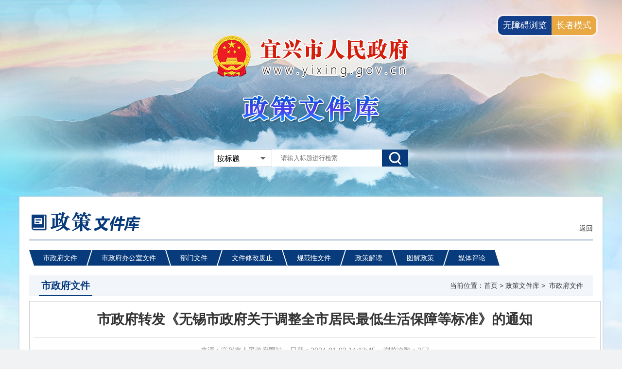

--- FILE ---
content_type: text/html
request_url: http://www.yixing.gov.cn/doc/2024/01/03/1199541.shtml
body_size: 6433
content:
<!DOCTYPE html>
<html>
<head>
  <meta charset="UTF-8">
  <meta content="width=device-width, minximun-scale=0.8,maximum-scale=2.0,viewport-fit=cover" name="viewport" />
  <title>市政府转发《无锡市政府关于调整全市居民最低生活保障等标准》的通知</title>
<link rel="stylesheet" href="/zgyx/ztzl/zcwjk/css/common.css" />
<link rel="stylesheet" href="/zgyx/ztzl/zcwjk/css/index.css" />
<script type="text/javascript" src="//www.wuxi.gov.cn/static_common/js/jquery.js"></script>
<link href="//www.wuxi.gov.cn/static_common/css/select_common.css" rel="stylesheet"/>
<script type="text/javascript" src="//www.wuxi.gov.cn/static_common/js/select_common.js"></script>
<link rel="stylesheet" href="/yxwww/css/page.css">
<script type="text/javascript" src="/yxwww/js/yx_list_pager.js"></script>
 
<script src="//wza.wuxi.gov.cn/wza/wza2.min.js?appid=oZzK741PEaJQrvi"></script>
 
  <!-- 网站标签 -->
  <meta name="SiteName" content="宜兴市人民政府">
  <meta name="SiteDomain" content="http://www.yixing.gov.cn">
  <meta name="SiteIDCode" content="3202820041">
  <meta name="ColumnName" content="市政府文件">
  <meta name="ColumnDescription" content="市政府文件">
  <meta name="ColumnKeywords" content="市政府文件">
  <meta name="ColumnType" content="市政府文件">
	
	<!-- 内容页标签 -->
	<meta name="ArticleTitle" content="市政府转发《无锡市政府关于调整全市居民最低生活保障等标准》的通知">
	<meta name="PubDate" content="2024-01-03 14:13">
	<meta name="ContentSource" content="宜兴市人民政府网站">
	<meta name="Author" content="ty">
	<meta name="Description" content="市政府转发《无锡市政府关于调整全市居民最低生活保障等标准》的通知">
	<meta name="Url" content="/doc/2024/01/03/1199541.shtml">
    
    <script type="text/javascript">
    
    $(function(){
      $(".cate_nav ul li").each(function(){
      	$(this).removeClass('chosed');
      });
      $('#m_27122').addClass('chosed');
    })
    </script>
      <style>
        .main_show{width:1200px;margin:20px auto;padding:20px;background:#fff;}
        .main_show .locate{height:40px;line-height:40px;margin-bottom:20px;padding:0px 40px;background:#f2f6fa url("../images/home_locate.png") 10px center no-repeat;line-height:40px;}
        .main_cont2 {padding:20px;padding-bottom:111px;position:relative;border:1px solid #ccc;width:1158px;min-height:400px;}
        .main_cont2 h1{padding-top:15px;padding-bottom:30px;line-height:1.2;text-align:center;}
        .main_cont2 .article_mes{text-align:center;padding:18px 0px;color:#888;border-top:1px solid #ccc;}
        .main_cont2 table{border-collapse:collapse;width:100%;}
        .main_cont2 table td{border:1px solid #ccc;padding:8px 5px;text-align:center;}
        .main_cont2 table td.t_tit{width:164px;background:#f2f6fa;font-weight:bold;}
        .main_cont2 .article{margin-top: 20px; font-size: 16px; color: #333;}
        .main_cont2 .article p{line-height:1.5}
        .main_cont2 .article img{    max-width: 800px !important;}
        .main_cont2 .article table {width:100% !important; float:none;}
        .main_cont2 .article div{text-indent:2rem;line-height:34px;}
      </style>
</head>
<body class="special special_zcwjk article_zt">
	<div class="main_top">
		<div class="logo">
			<img src="/static_common/images/guohui/yx_guohui_normal.png" alt="" />
		</div>
		<div class="top_tit">
			<img src="/zgyx/ztzl/zcwjk/images/zcwjk_font.png" alt="" />
		</div>
      <div class="search">
<form action=""> 
  <ul class="fl">
    <li style="float: left;margin-right: 10px;">
      <div class="selectBox selectBox01" style="width: 120px;">
        <dl class="selectType">
          <dt class="ipt selectTypeText"><span>按标题</span><i class="searchArrow"></i></dt>
          <dd class="selectTypeMenu" id="ChanTypeUl">
            <a onclick="selSearchtype('SearchType','1');"  title="按文件名" href="javascript:">按文件名</a>
            <a onclick="selSearchtype('SearchType','2');"  title="按内容" href="javascript:">按内容</a>
            <a onclick="selSearchtype('SearchType','3');"  title="按标题和内容" href="javascript:">按标题和内容</a>
            <a onclick="selSearchtype('SearchType','4');"  title="按文号" href="javascript:">按文号</a>
            <a onclick="selSearchtype('SearchType','3');"  title="按关键字" href="javascript:">按关键字</a>
          </dd>
        </dl>
        <input type="hidden" id="SearchType" class="selectTypeRel" value="0">
      </div>
    </li>
  </ul>
  <input type="text" id="txtKeywords" placeholder="请输入标题进行检索" class="fl sert" />
  <input type="button" class="fr btn" onclick="subGov_search()" />
  <p class="clearfix"></p>

</form>
<script>
  //设置搜索范围
  function selSearchtype(tabID,keyWordType){
    $("#"+tabID).attr("value",keyWordType);
  }
  function subGov_search(){
    var fixvalue = document.getElementById("txtKeywords").value;
    //fixvalue = fixvalue.replace(/\~|\!|\*|\?|\^|\\|\(|\)|\[|\]|\+|\-|\:|\{|\}|\"/g,"");
    var ChanType= 2;//查询栏目类型

    var KeyWordType = document.getElementById("SearchType").value;   //搜索范围 
    if(KeyWordType == 0){
      KeyWordType = 1;
    }
    //alert(KeyWordType);
    var conditionStr = "";
    if(ChanType != ""){
      conditionStr = conditionStr + "&ChanType=" + ChanType;
    } 
    if(fixvalue != ""){
      conditionStr = conditionStr + "&KeyWord=" + encodeURI(encodeURI(fixvalue));
    } 
    if(KeyWordType != ""){
      conditionStr = conditionStr + "&KeyWordType=" + KeyWordType;
    }            
    if(conditionStr != ""){conditionStr = "?isSearch=1" + conditionStr;}

    window.location.href="/zgyx/zzxx/ztzl/dqzt/zcwjk/zcwjkss/index.shtml" + conditionStr;
  }
</script>

      </div>
	</div>
	<div class="main_part">
		<div class="main_box">
			<div class="main_tit">
				<img src="/zgyx/ztzl/zcwjk/images/zcwjk_tit2.png" alt="" />
            	<a href="/zgyx/zzxx/ztzl/dqzt/zcwjk/index.shtml" style="float:right;margin-top: 25px;">返回</a>
			</div>
<div class="cate_nav">
  <ul class="clearfix_after">
    <li><a href="/zgyx/zzxx/ztzl/dqzt/zcwjk/szfwj/index.shtml">市政府文件</a></li>
    <li><a href="/zgyx/zzxx/ztzl/dqzt/zcwjk/szfbgswj/index.shtml">市政府办公室文件</a></li>
    <li><a href="/zgyx/zzxx/ztzl/dqzt/zcwjk/bmgfxwj/index.shtml">部门文件</a></li>
    <li><a href="/zgyx/zzxx/ztzl/dqzt/zcwjk/wjxgfz/index.shtml">文件修改废止</a></li>
    <li><a href="/zgyx/zzxx/ztzl/dqzt/zcwjk/gfxwj/index.shtml">规范性文件</a></li>
    <li><a href="/zgyx/zzxx/ztzl/dqzt/zcwjk/zcjd/index.shtml">政策解读</a></li>
    <li><a href="/zgyx/zzxx/ztzl/dqzt/zcwjk/tjzc/index.shtml">图解政策</a></li>
    <li><a href="/zgyx/zzxx/ztzl/dqzt/zcwjk/mtpy/index.shtml">媒体评论</a></li>
  </ul>
</div>

			<div class="tit_locate">
				<div class="stit fl"> 市政府文件 </div>
				<div class="locate fr">
					当前位置：<a href="/index.shtml">首页</a>&nbsp;>&nbsp;<a href="/zgyx/zzxx/ztzl/dqzt/zcwjk/index.shtml">政策文件库</a>&nbsp;>&nbsp;<span> 市政府文件 </span>
				</div>
				<p class="clearfix"></p>
			</div>
			<div class="main_cont2 wza_zcwjk_doc">
				<h1>市政府转发《无锡市政府关于调整全市居民最低生活保障等标准》的通知</h1>
                <div class="article_mes">
                    来源：宜兴市人民政府网站&nbsp;&nbsp;&nbsp;
                    日期：2024-01-03 14:13:45&nbsp;&nbsp;&nbsp;
                    浏览次数：<span class="view" id="clickCount"></span>
                </div>
                <table>
                    <tbody>
                        <tr>
                            <td class="t_tit">索引号</td>
                            <td>014046317/2024-00046</td>
                            <td class="t_tit">生成日期</td>
                            <td>2024-01-03</td>
                            <td class="t_tit">公开日期</td>
                            <td>2024-01-03</td>
                        </tr>
                        <tr>
                            <td class="t_tit">文件编号</td>
                            <td>宜政发〔2024〕1号</td>
                            <td class="t_tit">公开时限</td>
                            <td colspan="3">长期公开</td>
                        </tr>
                        <tr>
                            <td class="t_tit">发布机构</td>
                            <td>宜兴市人民政府网站</td>
                            <td class="t_tit">公开形式</td>
                            <td colspan="3">网站</td>
                        </tr>
                        <tr>
                            <td class="t_tit">公开方式</td>
                            <td>主动公开</td>
                            <td class="t_tit">公开范围</td>
                            <td colspan="3">面向社会</td>
                        </tr>
                        <tr>
                            <td class="t_tit">效力状况</td>
                            <td>有效</td>
                            <td class="t_tit">公开程序</td>
                            <td colspan="3">部门编制，经办公室审核后公开</td>
                        </tr>
                        <tr>
                            <td class="t_tit">主题（一）</td>
                            <td>民政、扶贫、救灾</td>
                            <td class="t_tit">主题（二）</td>
                            <td>社会福利</td>
                            <td class="t_tit">体裁</td>
                            <td>通知</td>
                        </tr>
                        <tr>
                            <td class="t_tit">关键词</td>
                            <td>社会保障,通告,公开</td>
                            <td class="t_tit">分类词</td>
                            <td colspan="3">民政,文秘工作,综合</td>
                        </tr>
                        <tr>
                            <td class="t_tit">文件下载</td>
                            <td colspan="5"><a href="/uploadfiles/202401/05/2024010514151248163148.docx" target="_blank">下载</a></td>
                        </tr>
                        <tr>
                            <td class="t_tit">内容概况</td>
                            <td colspan="5" style="text-align:justify;padding:8px 8px;line-height:24px;">市政府转发《无锡市政府关于调整全市居民最低生活保障等标准》的通知</td>
                        </tr>
                    </tbody>
                </table>
				<div class="article">
<p>各开发区管委会（管理办），各镇人民政府，各街道办事处，市各委办局，市各直属单位：</p>

<p>　　现将《市政府关于调整全市居民最低生活保障等标准的通知》（锡政发〔2023〕23号）转发给你们，请认真贯彻落实。</p>

<p>　　附件：《市政府关于调整全市居民最低生活保障等标准的通知》（锡政发〔2023〕23号）</p>

<p style="text-align: right;">　　宜兴市人民政府</p>

<p style="text-align: right;">2024年1月2日</p>

<p><a href="/uploadfiles/202401/05/2024010514154262039481.doc" target="_blank" title="宜政发[2024]1号 附件 锡政发〔2023〕23号  市政府关于调整全市居民最低生活保障等标准的通知.doc">宜政发[2024]1号 附件 锡政发〔2023〕23号 市政府关于调整全市居民最低生活保障等标准的通知.doc</a></p>
				</div>
<link rel="stylesheet" type="text/css" href="/yxwww/css/shareStyle.css" /> 
<div class="shareDiv">
    <!--<div class="share" id="share">
       <div class="share-icon"></div>
       <div class="share-box" id="share-box">
       <a id="share-qrcode" class="share-btn gwds_weixin" data-w="gwds_weixin" title="二维码分享">&nbsp;</a>
          <a class="share-btn gwds_tsina" data-w="gwds_tsina" title="新浪微博">&nbsp;</a>
          <a class="share-btn gwds_qzone" data-w="gwds_qzone" title="qq空间">&nbsp;</a>
       </div>
    </div>-->
    <style type="text/css">
			  #bdshare ul,#bdshare_s ul,#bdshare ul li,#bdshare_s ul li,#bdshare_l_c ul li,#bdshare_m_c ul li,#bdshare_pop ul,#bdshare_pop ul li {
 list-style:none;
 margin:0;
 padding:0
}
#bdshare {
 _overflow-x:hidden;
 z-index:999999;
 padding-bottom:2px;
 font-size:12px;
 float:left;
 text-align:left!important;
 zoom:1
}
#bdshare a,
#bdshare_s a,
#bdshare_pop a {
 text-decoration:none;
 cursor:pointer
}
#bdshare a:hover,
#bdshare_s a:hover,
#bdshare_pop a:hover {
 color:#333;
 opacity:.8;
 filter:alpha(opacity=80)
}
#bdshare img {
 border:0;
 margin:0;
 padding:0;
 cursor:pointer
}
.bds_tools a{
	position:relative
}
.bds_tools a i{
 display:block;
 font-family:'宋体',Arial;
 height:16px;
 float:left;
 cursor:pointer;
 padding-top:6px;
 padding-bottom:3px;
 padding-left:22px
}
.bds_tools a.share_wechat div{
	position:absolute;
	top:-38px;
	left:50%;
	margin-left:-40px;
	display:none
}
.bds_tools a img {
    max-width: 100px;
}
.bds_tools a i{
 background:url(https://www.wuxi.gov.cn/static/images/is_new.png) no-repeat
}
.bds_tsina {
    background-position: 0 -115px !important;
}
.bds_qzone {
    background-position: 0 -75px !important;
}
.bds_wechat {
    background-position: 0 -155px !important;
}
			  </style>
<!--<div class="bshare-custom icon-medium fl">分享到：<a title="分享到新浪微博" class="bshare-sinaminiblog"></a><a title="分享到QQ空间" class="bshare-qzone"></a><a title="分享到腾讯微博" class="bshare-qqmb"></a><a title="分享到人人网" class="bshare-renren"></a><a title="更多平台" class="bshare-more bshare-more-icon more-style-addthis"></a><!--<span class="BSHARE_COUNT bshare-share-count">0</span>--</div>-->
            <div class="bshare-custom icon-medium fl">
              <div style="">
                <div id="bdshare" class="bdshare_t bds_tools get-codes-bdshare share_tag" style="float:right;zoom:1;">
              <!--<span class="bds_more">分享到：</span>-->
              <p style="float:left;width:50px;margin-top:5px">分享到：</p>
              
              <a><i class="bds_tsina" title="分享到新浪微博" href="#"></i></a> 
              <a><i class="bds_qzone" title="分享到QQ空间" href="#"></i></a>  
              <a class="share_wechat" title="分享到微信"  href="#"><i class="bds_wechat" ></i><div style="display: none; opacity: 1;">
              <div class="ewm">
  <div id="qrcode"></div>
</div>
<script language="javascript" type="text/javascript" src="https://www.wuxi.gov.cn/static2016/js/qrcode.js"></script>
<script type="text/javascript">
var page_url = window.location.href;
new QRCode(document.getElementById("qrcode"), page_url);
</script>
              </div></a>
                </div>
                <script type="text/javascript">
                  $('.bds_tools a.share_wechat').hover(function(){
                    $(this).find('div').stop(true,false).fadeIn('fast')
                  },function(){
                    $(this).find('div').stop(true,false).fadeOut('fast')
                  })
                  $(".bds_tools a.share_wechat").focusin(function() {
                    $(this).find("div").stop(true, false).fadeIn("fast");
                  }).focusout(function() {
                    $(this).find("div").stop(true, false).fadeOut("fast");
                  });
                </script>
              </div>
  </div>
            
    <div class="email" style="float:left;margin-left:20px;">
        <span>E-Mail：</span><input type="text" placeholder="请输入邮箱地址" class="inputEmail"><a onclick="mailTo()" class="btn_mailtj">推荐给好友</a>
    </div>
    <div class="option" style="float:right;">
        <a href="javascript:window.print();">
            <img src="/zgyx/images/print.png">打印本页</a>
        <a href="javascript:window.opener=null;window.close();" class="Close" style="margin-left:10px;">
            <img src="/zgyx/images/close.png">关闭</a>
    </div>
</div>
<div style="clear:both;"></div>
<script src="/yxwww/js/share.js"></script>
<script>
var $ShareLi = $('.share_tag');
var share_url = encodeURIComponent(location.href);
var share_title = encodeURIComponent(document.title);

//qq空间
$($ShareLi).find('.bds_qzone').on('click', function () {
	window.open("http://sns.qzone.qq.com/cgi-bin/qzshare/cgi_qzshare_onekey?url=" + share_url + "&title=" + share_title , "newwindow");
});
function openQQUrl(){
    window.open("http://sns.qzone.qq.com/cgi-bin/qzshare/cgi_qzshare_onekey?url=" + share_url + "&title=" + share_title , "newwindow");
}

//新浪微博
$($ShareLi).find('.bds_tsina').on('click', function () {
	var param = {
		url: share_url,
		title: share_title,
		rnd: new Date().valueOf()
	};
	var temp = [];
	for (var p in param) {
		temp.push(p + '=' + encodeURIComponent(param[p] || ''))
	}
    window.open("https://service.weibo.com/share/share.php?title=" + share_title+"&url="+share_url)
});

function openXlUrl(){
    var param = {
		url: share_url,
		title: share_title,
		rnd: new Date().valueOf()
	};
	var temp = [];
	for (var p in param) {
		temp.push(p + '=' + encodeURIComponent(param[p] || ''))
	}
    window.open("https://service.weibo.com/share/share.php?title=" + share_title+"&url="+share_url)
}
</script>

                <!--<div class="other_article" id="preAndNext"></div>-->
			</div>
		</div>	
	</div>
    <script>
        $(function () {
            $.ajax({
                type : "post",
                url:"/intertidwebapp/counter/count",
                data: {
                'contentID':1199541,
                'siteName':'宜兴市人民政府',
                'siteID':2
                },
                success:function(data){
                $('#clickCount').html(data);
                },
                error: function(XMLHttpRequest, textStatus, errorThrown) {

                }
            });
    	});
    </script>
        
<link rel="stylesheet" href="/yxwww/css/footer_new.css">
<!-- 公用底部 -->
<div class="footer">
  <div class="footerbox">
    <div class="fl fontmes_part" style="margin-left: 200px;">
      <ul class="clearfix_after">
        <li><a href="/zgyx/fzlm/ysbh/index.shtml" target="_blank">隐私保护</a></li>
        <li><a href="/zgyx/fzlm/szsm/index.shtml" target="_blank">郑重声明</a></li>
        <li><a href="/zgyx/fzlm/main_zndt/index.shtml" target="_blank">站内地图</a></li>
      </ul>
    </div>
    <div class="clearfix"></div>
	<div class="fl foot_font">
	  <div class="copyright_box" style="margin-bottom:10px">
      	<span style="margin-right:15px;">宜兴市人民政府办公室版权所有</span>
        <span>宜兴市人民政府办公室主办</span>
      </div>
	  <div class="backup_box" style="margin-bottom:10px">
      	<a style="margin-right:10px;" href="http://beian.miit.gov.cn/" target="_blank" >苏ICP备18010745号</a>
        <a style="margin-right:10px;" href="http://www.beian.gov.cn/portal/registerSystemInfo?recordcode=32028202000509"><img src="/yxwww/images/new_gh.jpg" style="height:18px;"/>公安备案号：32028202000509</a>
        <span>网站标识码：3202820041</span>
      </div>
	  <div class="web_data" style="margin-bottom:10px">
      	<span style="margin-right:15px;">电子邮箱：yxzfbwxzx@163.com</span>
        <span>
        	<span>网站访问量：</span>
            <span id="siteClickCount"></span>
        </span>
      </div>
	</div>
    <div class="fl foot_slogo">
      <!--<a href="" target="_blank"><img src="/yxwww/images/jiucuo.png" alt=""  style="height:65px;"/></a>-->
      <span id="_span_jiucuo" style="display:inline-block;transform: translateY(-12px);">
      <a href="https://zfwzgl.www.gov.cn/exposure/jiucuo.html?site_code=3202820041&url=https%3A%2F%2Fwww.yixing.gov.cn%2Findex.shtml" title="政府网站找错" target="_blank"><img style="margin:0;border:0;cursor: pointer;" src="//www.wuxi.gov.cn/static_2023/images/zfzc.png"></a></span>
      <span style="display:inline-block;transform: translateY(-12px);"><img src="//www.wuxi.gov.cn/static_common/images/wza_common_img_white.png" alt="适老化无障碍服务" width="110"></span>
      <span id="_ideConac"><a href="https://bszs.conac.cn/sitename?method=show&amp;id=291ED03FAD740767E053022819AC5591" target="_blank" title="党政机关"><img id="imgConac" vspace="0" hspace="0" border="0" src="//www.wuxi.gov.cn/static_2023/images/dzjg_red.png"></a></span>
    </div>

  <div class="clearfix"></div>
  </div>
</div>
<!-- 公用底部 -->

<script language="javascript" >
	$(function(){
      $.ajax({
          type : "post",
          url:"/intertidwebapp/counter/count",
          data: {
            'contentID': 88888888,
            'siteName': '中国宜兴',
            'siteID': 2
          },
          success:function(data){
              $('#siteClickCount').html(data);
          },
          error: function(XMLHttpRequest, textStatus, errorThrown) {
			  
          }
      });	
    });

</script>
   <script>
var _hmt = _hmt || [];
(function() {
  var hm = document.createElement("script");
  hm.src = "https://hm.baidu.com/hm.js?3ce256a77fcb13fbee05f70e02cee61f";
  var s = document.getElementsByTagName("script")[0]; 
  s.parentNode.insertBefore(hm, s);
})();
</script>
<script language="javascript" type="text/javascript" src="/static_older/main/hotkeys.js"></script>
<script language="javascript" type="text/javascript" src="/static_older/main/main_extend.js"></script>
<script language="javascript" type="text/javascript" src="/static_older/main/older.js"></script>


    
</body>
</html>


--- FILE ---
content_type: text/css
request_url: http://www.yixing.gov.cn/zgyx/ztzl/zcwjk/css/common.css
body_size: 616
content:
@charset "utf-8";

/******基础样式开始******/
*{padding:0px;margin:0px;}
body{font-family:Microsoft Yahei,Arial, Helvetica, sans-serif;font-size:14px;color:#333; background:#fff;height:100%;}
html,body,div,span,p,h1,h2,h3,h4,h5,h6,em,img,strong,blockquote,sub,sup,tt,i,b,dd,dl,dt,form,label,table,caption,tbody, tfoot, thead,tr,th,td,ul,li,p,a,ol{margin:0;padding:0;}
s,i,em{ font-style:normal; text-decoration:none;}
ul,ol,li{list-style-type:none;list-style:none;}
button,input,select,textarea{vertical-align:middle; font-family:Microsoft Yahei; margin:0; padding:0;outline:none;}
legend{color:#000;}
fieldset,img{border:0;}
table{border-collapse:collapse;border-spacing:0;}
a,a:hover,a:active,a:link,a:focus{color:#333333; text-decoration:none;}
.fl{float:left;}
.fr{float:right;}
.clearfix{clear:both;height:0px;width:0px;overflow:hidden;padding:0px;margin:0px;display:block;}
.clearfix_after::after{content:"";display:block;width:0px;height:0px;padding:0px;margin:0px;clear:both;}
.text_ell{text-overflow:ellipsis;overflow:hidden;white-space:nowrap;}

--- FILE ---
content_type: text/css
request_url: http://www.yixing.gov.cn/zgyx/ztzl/zcwjk/css/index.css
body_size: 1475
content:
body{background:#f1f2f3;}
li .yx{color:#083b7c;}
li .sx{color:red;}
li .fz{color:#aaa;}

.main_top{width:100%;min-width:1240px;height:1045px;background:url("../images/zcwjk_bg.png") center top no-repeat;}
.main_top .logo{text-align:center;padding:30px 0px;padding-top:72px;}
.main_top .top_tit{text-align:center;}
.main_top .search{width:400px;height:35px;background:#fff;margin:50px auto;}
/*.main_top .search .sert{height:40px;width:332px;border:none;padding-left:8px;}*/
.main_top .search .sert {height: 35px; width: 178px;border: none; padding-left: 8px;}
.main_top .search .btn{height:35px;background:#083b7c url("../images/search_icon.png") center no-repeat;width:54px;border:none;cursor:pointer;}
.main_part{width:1200px;margin:0px auto;padding:0px 20px;margin-top:-640px;}
.main_part .main_box{padding:20px;padding-top:32px;background:#fff;min-height:500px;margin-bottom:20px;box-shadow:0px 0px 4px #bdc8d2;}
.main_part .main_tit{padding-bottom:15px;padding-left:5px;height:40px;border-bottom:3px double #083b7c;}
.main_part .cate_nav{padding-top:20px;padding-left:10px;}
.main_part .cate_nav li{height:32px;line-height:32px;padding:0px 19px;background:#083b7c;float:left;margin-right:12px;position:relative;}
.main_part .cate_nav li a{color:#fff;}
.main_part .cate_nav li:nth-child(odd)::before{content:"";width:0px;height:0px;display:block;position:absolute;top:0px;left:-10px;border-top:16px solid #083b7c;border-right:5px solid #083b7c;border-bottom:16px solid transparent;border-left:5px solid transparent;}
.main_part .cate_nav li:nth-child(odd)::after{content:"";width:0px;height:0px;display:block;position:absolute;top:0px;right:-10px;border-top:16px solid #083b7c;border-right:5px solid transparent;border-bottom:16px solid transparent;border-left:5px solid #083b7c;}
.main_part .cate_nav li:nth-child(even)::before{content:"";width:0px;height:0px;display:block;position:absolute;top:0px;left:-10px;border-top:16px solid transparent;border-right:5px solid #083b7c;border-bottom:16px solid #083b7c;border-left:5px solid transparent;}
.main_part .cate_nav li:nth-child(even)::after{content:"";width:0px;height:0px;display:block;position:absolute;top:0px;right:-10px;border-top:16px solid transparent;border-right:5px solid transparent;border-bottom:16px solid #083b7c;border-left:5px solid #083b7c;}
.main_part .cate_nav li:hover{background:#f2f6fa;font-weight:bold;}
.main_part .cate_nav li:hover a{color:#083b7c;}
.main_part .cate_nav li:nth-child(odd):hover::before{content:"";border-top:16px solid #f2f6fa;border-right:5px solid #f2f6fa;}
.main_part .cate_nav li:nth-child(odd):hover::after{content:"";border-top:16px solid #f2f6fa;border-left:5px solid #f2f6fa;}
.main_part .cate_nav li:nth-child(even):hover::before{content:"";border-right:5px solid #f2f6fa;border-bottom:16px solid #f2f6fa;}
.main_part .cate_nav li:nth-child(even):hover::after{content:"";border-bottom:16px solid #f2f6fa;border-left:5px solid #f2f6fa;}
.main_part .cate_nav li.chosed{background:#f2f6fa;font-weight:bold;}
.main_part .cate_nav li.chosed a{color:#083b7c;}
.main_part .cate_nav li:nth-child(odd).chosed::before{content:"";border-top:16px solid #f2f6fa;border-right:5px solid #f2f6fa;}
.main_part .cate_nav li:nth-child(odd).chosed::after{content:"";border-top:16px solid #f2f6fa;border-left:5px solid #f2f6fa;}
.main_part .cate_nav li:nth-child(even).chosed::before{content:"";border-right:5px solid #f2f6fa;border-bottom:16px solid #f2f6fa;}
.main_part .cate_nav li:nth-child(even).chosed::after{content:"";border-bottom:16px solid #f2f6fa;border-left:5px solid #f2f6fa;}
.main_part .main_cont{padding-top:32px;}
.main_part .main_cont>div{width:370px;margin-bottom:26px;margin-right:25px;}
.main_part .main_cont .tit{width:100%;height:39px;border-bottom:1px solid #e3e9ef;background:#f2f6fa;}
.main_part .main_cont .tit .stit{border-bottom:2px solid #083b7c;height:38px;line-height:40px;padding:0px 5px;margin-left:20px;font-size:18px;font-weight:bold;color:#083b7c;}
.main_part .main_cont .tit .fr{line-height:40px;margin-right:10px;}
.main_part .main_cont .cont{width:100%;padding-top:8px;}
.main_part .main_cont .cont li{height:36px;position:relative;}
.main_part .main_cont .cont li a{display:block;width:58%;overflow:hidden;padding-left:14px;background:url("../images/dot.png") left center no-repeat;text-overflow:ellipsis;white-space:nowrap;line-height:36px;}
.main_part .main_cont .cont li .xl{position:absolute;right:90px;top:8px;font-size:14px;}
.main_part .main_cont .cont li .date{position:absolute;right:0px;top:10px;font-size:13px;}
.main_part .main_cont .bmgf,
.main_part .main_cont .zcjd
/*.main_part .main_cont .jcca,
.main_part .main_cont .mtpy*/{margin-right:0px;}

/* 列表页 */
.main_part .tit_locate{height:42px;padding:0px 20px;border-bottom:1px solid #e3e9ef;background:#f2f6fa;margin-top:20px;}
.main_part .tit_locate .stit{border-bottom:2px solid #083b7c;height:41px;line-height:42px;padding:0px 5px;font-size:20px;font-weight:bold;color:#083b7c;}
.main_part .tit_locate .locate{line-height:42px;}
.main_part .main_cont2{margin-top:10px;padding:0px 8px;}
.main_part .main_cont2 li{height:42px;position:relative;border-bottom:1px dashed #ccc;}
.main_part .main_cont2 li a{display:block;width:60%;line-height:42px;overflow:hidden;padding-left:14px;font-size:15px;background:url("../images/dot.png") left center no-repeat;text-overflow:ellipsis;white-space:nowrap;}
.main_part .main_cont2 li .xl{position:absolute;right:200px;top:11px;}
.main_part .main_cont2 li .date{position:absolute;right:0px;top:12px;}

/* 详情页 */
.main_part .main_cont2 h1{text-align:center;padding:20px 0px;}

/* footer */
.footer{width:100%;min-width:1240px;border-top:4px solid #355e92;height:150px;background:#fff;}
.footer .footerbox{margin:0px auto;width:820px;}
.footer .fontmes_part{padding-top:20px;}
.footer .fontmes_part ul{padding-bottom:10px;}
.footer .fontmes_part li{padding:0px 15px;border-left:1px solid #ccc;float:left;}
.footer .fontmes_part .mes{padding-bottom:10px;}
.footer .jiucuo{padding-top:40px;}
.footer .jgdj{width:100%;text-align:center;padding-bottom:10px;}
.footer .zhaocuo{width:100%;text-align:center;padding-bottom:10px;}

/* 分页 */
.page_num{padding:5px 20px 15px 20px;}
.digg{margin:4px auto 2px;text-align:center;}
.digg select{border:1px solid #ddd;padding:3px 5px;margin-right:8px;margin-top:-3px;}
.digg span{width:auto;height:30px;line-height:30px;color:#ccc;background:#f2f6fa;display:inline-block;transition:0.3s;padding:0px 12px;margin-right:6px;}
.digg a{width:auto;height:30px;line-height:30px;background:#f2f6fa;color:#222;display:inline-block;transition:0.3s;padding:0px 12px;margin-right:6px;}
.digg .current{background:#355e92;color:#fff;}

--- FILE ---
content_type: text/css
request_url: http://www.wuxi.gov.cn/static_common/css/select_common.css
body_size: 494
content:
.selectBox{box-sizing: border-box;width: 300px;height: 36px;line-height:36px;background:#fff; border:1px solid #CCC;color:#000;display: inline-block;position:relative;z-index:10}
.selectType dd{top:35px;}
.selectType{position:relative; width:100%;height: 100%; font-size:1rem;z-index: 100;}
.selectType dt{ width:100%; height:100%;  text-indent:5px;white-space: nowrap;text-overflow: ellipsis;overflow: hidden;}
.selectType dt .searchArrow{position:absolute;top:50%; right:12px;width:0; height:0; transform:translateY(-50%); border-top:6px solid #666; border-left:6px solid transparent; border-right:6px solid transparent;cursor:pointer;overflow:hidden; text-indent:-2000px;transition:transform 0.2s ease-in;}
.selectType dt .searchArrowRote{transform:rotate(180deg);transform-origin:bottom 50%;}
.selectType dd{display:none;position:absolute;left:-1px;right:-1px;background-color:#fff; border:1px solid #CCC; border-top:none;text-indent:6px; line-height:2;}
.selectType dd a{display: block;color:#333;}
.selectType dd a:hover{background-color:#f5f5f5; color:#000;}

--- FILE ---
content_type: text/css
request_url: http://www.yixing.gov.cn/static_older/main/aria_button.css
body_size: 659
content:
/*special page -- aria_button*/
.aria_button{position: absolute;top:30px;right:50px;font-size: 0px;z-index:10; border-radius: 13px; border:3px solid rgba(255,255,255,0.6); /* box-shadow: 0 3px 0px rgba(255, 255, 255, 0.8); */overflow: hidden;line-height: 1.5;}
#index .aria_button{top:100px}
.aria_button ul{margin:0 !important}
.aria_button li{ display: inline-block;}
.aria_button li span{ display: block;padding:6px 10px; font-size: 18px; color: #fff;}
.aria_button li.wzali{ background: #133e8a;}
.aria_button li.wzali:hover{ background: #184ca9;}
.aria_button .older_mode{ background: #e8a945;}
.aria_button .older_mode:hover{ background: #f8b259;}
.aria_button li span a:link,.aria_button li span a:visited{color:#fff}
.aria_button .icon{display:none}

@media (max-width:900px) {
  .aria_button{position: fixed;top:auto;right: 0;bottom:20vh;border-radius:13px 0 0 13px;border:3px solid rgba(255,255,255,1);border-right:0;z-index:999}
  #index .aria_button{top:auto}
  .aria_button ul{display: flex;justify-content: center;flex-direction: column;}
  .aria_button li span{width:1em;box-sizing: content-box;white-space: break-spaces;line-height: 1.1;}
  .aria_button .icon{display:block;position:absolute;left:50%;top:-40px;transform: translateX(-50%);transition: all ease-in 0.3s;}
  .aria_button .icon i{display:block;width:30px;height:30px;border-radius:100%;background:#fff}
  .aria_button .icon i.on{transform:rotate(90deg);}
}

.web_older .aria_button li span{font-size:1rem}

--- FILE ---
content_type: text/css
request_url: http://www.yixing.gov.cn/yxwww/special/mobile.css
body_size: 4071
content:
@media (max-width:900px) {
  /*新闻发布会*/
  .special_fabuhui{width:100%;min-width: 100%;}
  .special_fabuhui .header{min-width: 100%; height: 50vw;background-size: 240%;width: 100%;background-position: center;}
  .special_fabuhui .content{width: 96%;padding: 10px 2%;}
  .special_fabuhui .prev_news .prev_lis li .cont .img{width:100%; height:auto;}
  .special_fabuhui .prev_news .prev_lis li .cont .sum{width:100%; margin:10px auto;}
  .special_fabuhui .current{height: auto;}
  .special_fabuhui .current .news_img{width:100%;margin-bottom: 15px;}
  .special_fabuhui .current .news_img img{width: 100%; height: 100%;max-width:100%}
  .special_fabuhui .current .news_infor{width:100%; height: auto;}
  .special_fabuhui .current .news_infor .cur_news_tit{font-size: 1.2rem;}
  .special_fabuhui .current .news_infor .cur_sum{font-size: 1rem; line-height: 1.5;}
  .special_fabuhui .current .news_infor .cur_tit .line_block,.special_fabuhui .prev_news .prev_tit .line_block{width:60%;}
  .special_fabuhui .prev_news .prev_lis{width:100%; margin:0;}
  .special_fabuhui .prev_news .prev_lis li{width:96%; height: auto;margin: 14px 2%;}
  .special_fabuhui .prev_news .prev_lis li .tit{height: auto; line-height: 2; font-size: 1.2rem;}
  .special_fabuhui .prev_news .prev_lis li .cont{height: auto;}
  .special_fabuhui .prev_news .prev_lis li .cont .sum a{position:relative; padding:10px 0;}
  /*@列表*/
  .special_fabuhui .prev_news .digg{height: auto;}
  /*@详情*/
  .special_fabuhui .show_part .show_tit{height: 40px; background-size: auto 100%;}
  .special_fabuhui .show_part .show_tit .line_block{width:100%; height: 2px;}
  .special_fabuhui .art_cont img{width:100%!important; height: auto!important;max-width:100% !important}
  .special_fabuhui .shareDiv{display: none;}
  /*基层政务平台*/
  .special_jczw{width:100%;min-width: 100%;}
  .special_jczw .main{width:100%;} 
  .special_jczw .main_top{background-size:250%; height: 58vw;background-position:top center;}
  .special_jczw .top_right{margin: 0; float: right; width:96%; text-align: left; padding: 5px 2%; background: #eee;}
  .special_jczw .top_menu{width:100%; float: left;background: #005093;top: 0;}
  .special_jczw .top_menu li{margin:5px 1%}
  .special_jczw .row{width:100%;}
  .special_jczw .row_one,.special_jczw .row_one1{border:0; width:96%; margin:5px 2%; height: auto;}
  .special_jczw .row_one_f,.special_jczw .row_one1_f{height: auto;float: left;width: 96%;background: #d7e7f9;padding: 10px 2%;}
  .special_jczw .row_more,.special_jczw .row_more1{background:none; margin:0; padding:0; height: auto; line-height: 1; color:#005093;}
  .special_jczw .row_more:before,.special_jczw .row_more1:before{content:"更多";}
  .special_jczw .row_one_s li{display: flex;flex-direction: column; height: auto; margin:5px 0;}
  .special_jczw .row_one_s li img{display: none;}
  .special_jczw .row_one_f, .special_jczw .row_one1_f{padding: 0 2%; display:flex; flex-direction: column; }
  .special_jczw .row_one_f_wenzi,.special_jczw .row_one_f_wenzi1{width:100%; text-align: left; margin:0}
  .special_jczw .row_more, .special_jczw .row_more1{width:20%; background:#005093; line-height:1.5; text-align:center; color:#fff;margin: 10px 0;border-radius: 5px;}
  /*@列表*/
  .special_jczw .row_left {width: 100%;margin-bottom:15px;}
  .special_jczw .row_left_f{background-color:#107cd3}
  .special_jczw .row_left_s{height:auto}
  .special_jczw .row_left_s li{background:none;border-bottom:1px solid #e3e3e3;height:auto}
  .special_jczw .row_right{margin:0; width:100%;}
  .special_jczw .row_right_f{padding:10px 1%; background-size:auto 100%;}
  .special_jczw .row_right_yikuai{margin:10px 2%; width:96%; padding:0 0 20px 0; float: left;}
  .special_jczw .row_right_yikuai li{width:100%; height: auto; float: left; padding:10px 0;display: flex;flex-direction: column;}
  .special_jczw .row_right_yikuai li img{display: none;}
  .special_jczw .row_right_yikuai li span{color:#999;}
  .special_jczw .row_right_yikuai li a{padding:0}
  /*.special_jczw .row_left_f{font-size: 1rem; height:60px; background:#0d7ad9; color:#fff; font-weight:bold; text-align: center; line-height: 2;}
  .special_jczw .row_left_f:before{content:"基层政务平台";}
  .special_jczw .row_left_s li{height: auto; background-position: left center;}*/
  /*@详情*/
  .special_jczw .row_fbt{width:100%; text-align: center;margin: 0 0 20px;word-break: break-word;}
  .special_jczw .content{width:90%; margin:0 auto; line-height: 1.5; padding: 10px 0 30px 0;}
  .special_jczw .row_bt{width:100%;}
  .special_jczw .row p{line-height: 1.5; color:#000;word-break: break-word;}
  .special_jczw .content p img{width:100%!important; height: auto!important;} 
  
  /*政策文件库*/
  .special_zcwjk .main_part .main_cont > div{width:100%;}
  .special_zcwjk .main_top{min-width:100%;}
  .special_zcwjk .main_top img{width:300px;}
  .special_zcwjk .main_top .search{width:92%; height: auto; padding:10px 0 0 0;}
  .special_zcwjk .selectBox{height: auto;border: 0; padding:0;width:  90vw !important;}
  .special_zcwjk .main_part .cate_nav li{margin:2px 13px 0 0}
  .special_zcwjk .main_part{width:92%;padding: 0 2%;margin: -640px 2% 0;}
  .special_zcwjk .main_part .main_cont .cont li{display: flex; flex-direction: column; height: auto;padding: 10px 0;}
  .special_zcwjk .main_part .main_cont .cont li a{width:100%;height: auto;line-height: 1.5;overflow: inherit;white-space: break-spaces;background-position: 5px 10px;}
  .special_zcwjk .main_part .main_cont .cont li .date{position:initial; padding:0 0 0 14px}
  .special_zcwjk .main_part .main_cont2 .article img{width:100%; height: auto;} 
  /*@列表*/
  .special_zcwjk .main_part .tit_locate{height: auto;padding-bottom:7px;}
  .special_zcwjk .main_part .tit_locate .locate{line-height: 1.5;}
  .special_zcwjk .main_cont2{width:100%!important;padding: 0;}
  .special_zcwjk .main_part .main_cont2 li{display: flex; flex-direction: column; height: auto; padding:10px 0;}
  .special_zcwjk .main_part .main_cont2 li a{width:98%;height: auto;line-height: 1.5;overflow: inherit;white-space: break-spaces;background-position: 1px 14px;}
  .special_zcwjk .main_part .main_cont2 li .xl{position:initial; padding:0 0 0 14px;}
  .special_zcwjk .main_part .main_cont2 li .date{position:initial; padding:0 0 0 14px;}
  .special_zcwjk .main_part .main_cont2 table th{display: none;}
  .special_zcwjk .main_part .main_cont2 table tr{display: flex; flex-direction:column; padding:20px 0}
  .special_zcwjk .main_part .main_cont2 table td{width:100%!important; text-align: left!important; line-height: 1; border:0}
  .special_zcwjk .main_part .main_cont2 table td:nth-child(1):before{content: "索引号："; color:#083b7c;letter-spacing:6px;}
  .special_zcwjk .main_part .main_cont2 table td:nth-child(2):before{content: "标　　题："; color:#083b7c; float: left; line-height:1.5;}
  .special_zcwjk .main_part .main_cont2 table td:nth-child(3):before{content: "效力状况："; color:#083b7c;}
  .special_zcwjk .main_part .main_cont2 table td:nth-child(4):before{content: "发布部门："; color:#083b7c;}
  .special_zcwjk .main_part .main_cont2 table td:nth-child(5):before{content: "公开日期："; color:#083b7c;}
  .special_zcwjk .main_part .main_cont2 table td div{width:auto; white-space:normal; line-height:1.5} 
  /*@详情*/
  .special_zcwjk .main_part .main_cont2 h1{font-size: 24px}
  .special_zcwjk .main_cont2 table tr{display: flex; flex-direction: column}
  .special_zcwjk .main_cont2 table tr td{width:94%;padding: 5px 3% !important;border: 0;border-bottom: 1px solid #ccc; line-height:1.5!important;}

  /*数据开放平台*/
  .special_sjkf .sjkf .top_banner{min-width: 100%;}
  .special_sjkf .sjkf .top_banner img{width:1500px;margin-left:-750px}
  .special_sjkf .sjkf .sjkf_main{width:76%;padding: 0;text-align: center;}
  .special_sjkf .sjkf .sjkf_main li{margin:10px;}

  /*优化营商环境*//*六稳六保*//*三大攻坚战*/
  .special_yhyshj .outer_box,.special_lblw .outer_box,.special_sdgj .outer_box{width:100%; min-width: 100%;padding-top: 50vw;background-size: 200%;}
  .special_yhyshj .outer_box .web_locate,.special_lblw .outer_box .web_locate,.special_sdgj .outer_box .web_locate{width:97%;height: auto;line-height: 1.5;}
  .special_yhyshj .shgg_box .main_part,.special_lblw .lwlb_box .main_part,.special_sdgj .lwlb_box .main_part{width:98%;}
  .special_yhyshj .outer_box .main_tit,.special_lblw .outer_box .main_tit,.special_sdgj .lwlb_box .main_part{width:100%;}
  .special_yhyshj .outer_box .main_tit .more,.special_lblw .outer_box .main_tit .more,.special_sdgj .outer_box .main_tit .more{font-size:1rem; width:auto; padding:0px 25px 2px 5px; line-height: 1; background-position-y: center; height: auto;position: initial;width: 28%;text-align: center;margin: 10px auto;}
  .special_yhyshj .outer_box .main_cont,.special_lblw .outer_box .main_cont,.special_sdgj .lwlb_box .main_cont{width:96%; margin:0; padding:20px 2%;}
  .special_yhyshj .outer_box .main_cont li,.special_lblw .outer_box .main_cont li,.special_sdgj .outer_box .main_cont li{display:flex; flex-direction: column; height: auto;width: 94%;padding: 10px 2% 10px 4%;background-position-y: 21px;}
  .special_yhyshj .outer_box .main_cont li a,.special_lblw .outer_box .main_cont li a,.special_sdgj .outer_box .main_cont li a{width:100%; height: auto;line-height: 1.5;white-space: normal;padding: 0;}
  .special_yhyshj .outer_box .zcwjjjd .stit,.special_lblw .outer_box .zcwjjjd .stit,.special_sdgj .outer_box .zcwjjjd .stit{background-size:auto; width:100%;}
  .special_yhyshj .outer_box .main_cont li span,.special_lblw .outer_box .main_cont li span,.special_sdgj .outer_box .main_cont li span{position: relative; padding:0}
  .special_yhyshj .bmcx,.special_lblw .bmcx{width:100%!important;} 
  /*@详情*/
  .special_yhyshj .outer_box .list_tit .stit,.special_lblw .outer_box .list_tit .stit,.special_sdgj .outer_box .list_tit .stit{font-size: 1rem;}
  .special_yhyshj .outer_box .show_cont h1,.special_lblw .outer_box .show_cont h1,.special_sdgj .outer_box .show_cont h1{font-size: 28px;}
  /*六稳六保*/
  .special_lblw .outer_box{width:100%; min-width: 100%;padding-top: 50vw;background-size: 175%;}
  .special_lblw .mid_banner{width:96%!important; margin:0!important; padding:0 2%!important; }
  .special_lblw .mid_banner img{width:100%!important;max-width:100% !important}
  /*三大攻坚战*/
  .special_sdgj .sdgjz_box .main_part{width:100%;}
  .special_sdgj .outer_box .sec_cate{padding:10px 0;height: auto;}
  .special_sdgj .outer_box .sec_cate ul{margin:0;display: flex;width: 100%;height: auto;}
  .special_sdgj .outer_box .sec_cate li{width:auto;height: auto;line-height: 1.5;margin: 0 0.66%;}
  .special_sdgj .outer_box .sec_cate li a{padding:0 10px;font-size: 1.1rem;line-height: 2;height: auto;}
  .special_sdgj .outer_box .sec_cate li.chosed a::after{left:48%}
  .special_sdgj .outer_box .main_tit{width:100%;}
  /*2023政府开放月*/
  .special_zfkfy2023 .leftLoop .bd ul li div p{line-height: 1.5}
  .special_zfkfy2023 .list01 li{line-height: 1.5;}
  .special_zfkfy2023 .leftLoop{height: auto;}
  .special_zfkfy2023 .leftLoop .hd{top:130px;}
  .special_zfkfy2023 .leftLoop .hd li{display: none;}
  .special_zfkfy2023 .leftLoop .bd{background:#f8f8f8;}
  .special_zfkfy2023 .leftLoop .bd ul li,.special_zfkfy2023 .leftLoop .bd ul li div{height: auto;}
  .special_zfkfy2023 .more img{width:auto;}
  /*民生领域*/
  .special_mslyfw .outer_box{width:100%; min-width: 100%;padding-top: 33vw;background-size: 126%;}
  .special_mslyfw .outer_box .web_locate{width:97%; height: auto;line-height: 1.5;}
  .special_mslyfw .main_part{width:98%;}
  .special_mslyfw .msfw_cont li{margin:10px auto; width:98%}
  .special_mslyfw .each_banner{height: auto;}
  .special_mslyfw .each_box .e_tit{height: auto; padding:10px 10px 10px 20px;line-height: 1.5;}
  .special_mslyfw .each_box{width:98%;margin: 0 1% 10px 1%;}
  .special_mslyfw .each_box .e_cont li,.special_mslyfw .list_cont li,.special_zdgz .msfw_cont li{display: flex; flex-direction: column; height:auto;background-position-y: 21px;padding: 12px 0 3px 14px;}
  .special_mslyfw .each_box .e_cont li a,.special_mslyfw .list_cont li a,.special_zdgz .msfw_cont li a{width:100%; height: auto; white-space: normal;line-height: 1.5;}
  .special_mslyfw .each_box .e_cont li span,.special_mslyfw .list_cont li span,.special_zdgz .msfw_cont li span{position: initial; padding: 0; line-height:1.5;}
  .special_mslyfw .zwfw_box{width:100%!important; height: auto !important;margin: 0;}
  .special_mslyfw .zwfw_box img{width:100%; height:auto;margin: 0;}
  /*@列表*/
  .special_mslyfw .list_tit{height: auto;padding: 10px 10px 10px 20px;line-height: 1.5; width:96%; float:left;}
  .special_mslyfw .list_tit .more{position: relative; float:right; line-height: 1.8; }
  /*@详情*/
  .special_mslyfw .list_tit .stit{font-size:1.2rem;}
  .special_mslyfw .show_box h1{font-size: 1.7rem;}
  /*重点工作*/
  .special_zdgz .outer_box{width:100%; min-width: 100%;padding-top: 33vw;background-size: 126%;}
  .special_zdgz .outer_box .web_locate{width:97%; height: auto;line-height: 1.5;}
  .special_zdgz .main_part{width:98%;}
  .special_zdgz .msfw_cont li{margin:10px auto; width:98%}
  .special_zdgz .each_box{width:98%;margin: 0 1% 10px 1%;}
  .special_zdgz .each_box .e_tit{height: auto; line-height:2;}
  .special_zdgz .each_box .e_tit .stit{height: auto; font-size:1.1rem; width:auto; padding:0 20px; line-height:2;}
  .special_zdgz .each_box .e_tit .more{line-height:2;}
  .special_zdgz .each_box .e_cont li{display: flex; flex-direction: column; height:auto;background-position-y: 21px;padding: 12px 0 3px 14px;}
  .special_zdgz .each_box .e_cont li a{width:100%; height: auto; white-space: normal;line-height: 1.5;}
  .special_zdgz .each_box .e_cont li span{position: initial; padding: 0; line-height:1.5;}
  /*@列表*/
  .special_zdgz .list_tit{height: auto; padding:0}
  .special_zdgz .list_tit .stit{padding:5px 0; width:100%; margin:0;font-size: 1.1rem;line-height: 2;}
  .special_zdgz .list_tit .position{line-height: 1.5; position: initial; padding:10px}
  .special_zdgz .list_cont li{display: flex; flex-direction: column; height:auto;background-position-y: 21px;padding: 12px 0 3px 14px;}
  .special_zdgz .list_cont li a{width:100%; height: auto; white-space: normal;line-height: 1.5;}
  .special_zdgz .list_cont li span{position: initial; padding: 0; line-height:1.5;}
  /*@详情*/
  .special_zdgz .show_box h1{font-size:1.7rem!important;}
  .special_zdgz .show_sub_title{line-height: 1.5;}
  /*2023两会专题*/
  .special_lh2023 table{width:100%;}
  .special_lh2023 table table{width:100%;}
  .special_lh2023 center img{margin:0!important; right:0!important;left: auto !important; width:30%;}
  .special_lh2023 tr{position: relative!important; left:0!important;}
  .special_lh2023 tr td{white-space: nowrap; line-height:2;height: auto;}
  .special_lh2023 table table td:nth-child(1){display: none;} 
  .special_lh2023 tr td a{font-size: 1em !important;white-space: nowrap;}
  .special_lh2023 tr td img{width:auto!important;}
  .special_lh2023 .article_part{width:100%;}
  .special_lh2023 .art_cont li{height: auto; padding:10px 0;}
  .special_lh2023 .art_cont li{width:96%; margin:0 2%; display:flex; flex-direction:column; text-align: left;}
  .special_lh2023 .art_cont li a{width:90%; float: left;}
  .special_lh2023 .art_cont li .dot{display: none;}
  .special_lh2023 .art_cont li span{color:#999;}
  .special_lh2023 .w1000{width:100%!important;}
  .special_lh2023 .bg_1{background-size:164%;padding-top: 38vw;}
  .special_lh2023 .swiper_part{width:100%!important}
  .special_lh2023 .swiper_img_box{width:100%!important;min-width: initial;}
  /*@列表*/
  .special_lh2023 .wza_lh_list{width:96% !important;padding: 0 1% !important;}
  .special_lh2023 .w100{display: flex; flex-direction: column; text-align: left;padding: 5px 1%;width: 98%;}
  .special_lh2023 .w100 span{float: left !important; text-align: left;padding: 0px !important; color:#999;}
  /*@详情*/
  .special_lh2023 .wza_lh_doc{width:96%!important; padding:10px 1%!important;}
  .special_lh2023 .show_content *{line-height: 1.6;}
  .special_lh2023 .show_content img{width:100%!important; height: auto!important;}
  /*2022政府开放月*/
  .special_zfkfy2022 *{line-height:1.3!important;}
  .special_zfkfy2022 .leftLoop{height: auto;}
  .special_zfkfy2022 .leftLoop .hd{top:130px;}
  .special_zfkfy2022 .leftLoop .hd li{display: none;}
  .special_zfkfy2022 .leftLoop .bd{background:#f8f8f8;}
  .special_zfkfy2022 .leftLoop .bd ul li,.special_zfkfy2022 .leftLoop .bd ul li div{height: auto; border:0px;}
  .special_zfkfy2022 .more img{width:auto;}
  /*2022两会专题*/
  .special_lh2022 table{width:100%;}
  .special_lh2022 table table{width:100%;}
  .special_lh2022 img{margin:0!important; right:0!important;left: auto !important;}
  .special_lh2022 center img{margin:0!important; right:0!important;left: auto !important; width:30%;}
  .special_lh2022 tr{position: relative!important; left:0!important;}
  .special_lh2022 tr td{white-space: nowrap; line-height:2;height: auto;}
  .special_lh2022 table table td:nth-child(1){display: none;} 
  .special_lh2022 tr td a{font-size: 1em !important; white-space: nowrap;}
  .special_lh2022 tr td img{width:auto!important;}
  .special_lh2022 .article_part{width:100%;}
  .special_lh2022 .art_cont li{height: auto; padding:10px 0;}
  .special_lh2022 .art_cont li{width:96%; margin:0 2%; display:flex; flex-direction:column; text-align: left;}
  .special_lh2022 .art_cont li a{width:90%; float: left;}
  .special_lh2022 .art_cont li .dot{display: none;}
  .special_lh2022 .art_cont li span{color:#999;}
  .special_lh2022 .swiper_part{width:100%}
  .special_lh2022 .swiper_img_box{height: 60vw;min-width: inherit;}
  .special_lh2022 .w1000{width:100%!important;}
  .special_lh2022 .bg_1{background-size:164%;padding-top: 38vw;}
  /*@列表*/
  .special_lh2022 .wza_lh_list{width:96% !important;padding: 0 1% !important;}
  .special_lh2022 .w100{display: flex; flex-direction: column; text-align: left;padding: 5px 1%;width: 98%;}
  .special_lh2022 .w100 span{float: left !important; text-align: left;padding: 0px !important; color:#999;}
  /*@详情*/
  .special_lh2022 .wza_lh_doc{width:96%!important; padding:10px 1%!important;}
  .special_lh2022 .show_content *{line-height: 1.6;}
  .special_lh2022 .show_content img{width:100%!important; height: auto!important;}
  /*2021两会专题*/
  .special_lh2021 table{width:100%;}
  .special_lh2021 .nav{width:100%;}
  .special_lh2021 .nav td{display: flex; flex-direction:column; text-align: left;width: auto;padding: 4px 20px; float:left;}
  .special_lh2021 .nav td:nth-child(1){display: none;}
  .special_lh2021 .nav td a{white-space: nowrap;}
  .special_lh2021 img{margin:0!important; right:0!important;left: auto !important;}
  .special_lh2021 center img{margin:0!important; right:0!important;left: auto !important; width:30%;}
  .special_lh2021 tr{position: relative!important; left:0!important;}
  .special_lh2021 tr td{line-height:2;height: auto; white-space: normal !important;}
  .special_lh2021 .focus .fPic{position: relative}
  .special_lh2021 .w1000{width:100%!important;}
  .special_lh2021 .bg_1{background-size:164%;padding-top: 35vw;}
  .special_lh2021 .wza_tab_list1{height: 300px!important;width: 100% !important;}
  .special_lh2021 .wza_tab_list1 .focus{height: 300px;width: 100% !important;}
  .special_lh2021 .wza_tab_list1 .focus img{height: 300px;width: 100% !important;}
  .special_lh2021 .wza_tab_list2,.special_lh2021 .wza_tab_list3,.special_lh2021 .wza_tab_list4,.special_lh2021 .wza_tab_list5,.special_lh2021 .wza_tab_list6{width:97% !important; height:auto!important; margin:10px 0!important; padding:10px 1%!important;}
  .special_lh2021 .wza_tab_list2 div,.special_lh2021 .wza_tab_list3 div,.special_lh2021 .wza_tab_list3 div,.special_lh2021 .wza_tab_list4 div,.special_lh2021 .wza_tab_list5 div,.special_lh2021 .wza_tab_list6 div{padding:5px 0;}
  .special_lh2021 .wza_tab_list2 span,.special_lh2021 .wza_tab_list3 span,.special_lh2021 .wza_tab_list4 span,.special_lh2021 .wza_tab_list5 span,.special_lh2021 .wza_tab_list6 span{font-size: 1.3em!important;}
  .special_lh2021 .wza_tab_list2 a,.special_lh2021 .wza_tab_list3 a,.special_lh2021 .wza_tab_list4 a,.special_lh2021 .wza_tab_list5 a,.special_lh2021 .wza_tab_list6 a{font-size: 1em!important;}
  .special_lh2021 .wza_tab_list2 span a,.special_lh2021 .wza_tab_list3 span a,.special_lh2021 .wza_tab_list4 span a,.special_lh2021 .wza_tab_list5 span a,.special_lh2021 .wza_tab_list6 span a{font-size: 0.85em!important;}
  .special_lh2021 .wza_tab_list2 span span,.special_lh2021 .wza_tab_list3 span span,.special_lh2021 .wza_tab_list4 span span,.special_lh2021 .wza_tab_list5 span span,.special_lh2021 .wza_tab_list6 span span{font-size:0.8em!important;}
  /*@列表*/
  .special_lh2021 .wza_lh_list{width:96% !important;padding: 0 1% !important;}
  .special_lh2021 .w100{display: flex; flex-direction: column; text-align: left;padding: 5px 1%;width: 98%!important;}
  .special_lh2021 .w100 span{float: left!important; color:#999;}
  .special_lh2021 .w100 .w100 span{float: left !important; text-align: left;padding: 0px !important; color:#999; width:100%;}
  .special_lh2021 .w100 .w100 span:nth-child(1){display: none;}
  /*@详情*/
  .special_lh2021 .wza_lh_doc{width:96%!important; padding:10px 1%!important;}
  .special_lh2021 .show_content *{line-height: 1.6;}
  .special_lh2021 .show_content img{width:100% !important; height: auto!important;max-width:100% !important}
  /*2020两会专题*/
  .special_lh2020 table{width:100%;}
  .special_lh2020 .nav{width:100%;}
  .special_lh2020 .nav td{display: flex; flex-direction:column; text-align: left;width: auto;padding: 4px 20px; float:left;}
  .special_lh2020 .nav td:nth-child(1){display: none;}
  .special_lh2020 .nav td a{white-space: nowrap;}
  .special_lh2020 img{margin:0!important; right:0!important;left: auto !important;}
  .special_lh2020 center img{margin:0!important; right:0!important;left: auto !important; width:30%;}
  .special_lh2020 tr{position: relative!important; left:0!important;}
  .special_lh2020 tr td{line-height:2;height: auto; white-space: normal !important;}
  .special_lh2020 .focus .fPic{position: relative}
  .special_lh2020 .w1000{width:100%!important;}
  .special_lh2020 .bg_1{background-size:138%;padding-top: 31vw;}
  .special_lh2020 .wza_tab_list1{height: 300px!important;width: 100% !important;}
  .special_lh2020 .wza_tab_list1 .focus{height: 300px;width: 100% !important;}
  .special_lh2020 .wza_tab_list1 .focus img{height: 300px;width: 100% !important;}
  .special_lh2020 .wza_tab_list2,.special_lh2020 .wza_tab_list3,.special_lh2020 .wza_tab_list4,.special_lh2020 .wza_tab_list5,.special_lh2020 .wza_tab_list6{width:97% !important; height:auto!important; margin:10px 0!important; padding:10px 1%!important;}
  .special_lh2020 .wza_tab_list2 div,.special_lh2020 .wza_tab_list3 div,.special_lh2020 .wza_tab_list3 div,.special_lh2020 .wza_tab_list4 div,.special_lh2020 .wza_tab_list5 div,.special_lh2020 .wza_tab_list6 div{padding:5px 0;}
  .special_lh2020 .wza_tab_list2 span,.special_lh2020 .wza_tab_list3 span,.special_lh2020 .wza_tab_list4 span,.special_lh2020 .wza_tab_list5 span,.special_lh2020 .wza_tab_list6 span{font-size: 1.3em !important;}
  .special_lh2020 .wza_tab_list2 a,.special_lh2020 .wza_tab_list3 a,.special_lh2020 .wza_tab_list4 a,.special_lh2020 .wza_tab_list5 a,.special_lh2020 .wza_tab_list6 a{font-size: 1em!important;}
  .special_lh2020 .wza_tab_list2 span a,.special_lh2020 .wza_tab_list3 span a,.special_lh2020 .wza_tab_list4 span a,.special_lh2020 .wza_tab_list5 span a,.special_lh2020 .wza_tab_list6 span a{font-size: 0.85em!important;}
  .special_lh2020 .wza_tab_list2 span span,.special_lh2020 .wza_tab_list3 span span,.special_lh2020 .wza_tab_list4 span span,.special_lh2020 .wza_tab_list5 span span,.special_lh2020 .wza_tab_list6 span span{font-size:0.8em!important;}
  /*@列表*/
  .special_lh2020 .wza_lh_list{width:96% !important;padding: 0 1% !important;}
  .special_lh2020 .w100{display: flex; flex-direction: column; text-align: left;padding: 5px 1%;width: 98%!important;}
  .special_lh2020 .w100 span{float: left!important; color:#999;}
  .special_lh2020 .w100 .w100 span{float: left !important; text-align: left;padding: 0px !important; color:#999; width:100%;}
  .special_lh2020 .w100 .w100 span:nth-child(1){display: none;}
  /*@详情*/
  .special_lh2020 .wza_lh_doc{width:96%!important; padding:10px 1%!important;}
  .special_lh2020 .show_content *{line-height: 1.6;}
  .special_lh2020 .show_content img{width:100%!important; height: auto!important;}
  /*政府信息公开年报*/
  .special_xxgknb .header{width:100%;min-width: inherit;height: 60vw;}
  .special_xxgknb .header .web_logo{width:80%; margin:0 auto; padding:40px 0 0 0;}
  .special_xxgknb .header img{width:100%;}
  .special_xxgknb .navpart{min-width: inherit;height: 60px;}
  .special_xxgknb .navpart .nav_box{width:100%;height: 60px;}
  .special_xxgknb .navpart .nav_tit{width:100%;margin: 0;height: 60px;}
  .special_xxgknb .navpart .nav_fr{width:70%; height: 60px; top:0; left:20px;background-position-y: 10px;padding: 0 0 0 20%;}
  .special_xxgknb .navpart .nav_fr h1{height: auto; line-height: 1.5;width: auto;font-size: 2rem;}
  .special_xxgknb .navpart .nav_fr span{height: auto; top:20px; left:57%;width: 40%;font-size: 1rem;}
  .special_xxgknb .main{width:100%;}
  .special_xxgknb .main .cont_bm ul,.special_xxgknb .main .cont_xz ul{padding:0;}
  .special_xxgknb .main .cont_bm li, .special_xxgknb .main .cont_xz li{width:94%;margin: 5px 3%;}
}

--- FILE ---
content_type: application/javascript
request_url: http://www.yixing.gov.cn/static_older/main/older.js
body_size: 2533
content:
//document append external stylesheet 
function addCss(fileName,fileID) {
	var link = $("<link />", {
		rel: "stylesheet",
		type: "text/css",
		id: fileID,
		href: fileName
	})
	$('head').append(link);
}


//Site group older mode settings
var wbj_json = [{"name":"fgw","type":"1"},{"name":"yxedu","type":"1"},{"name":"kjj","type":"1"},{"name":"jxw","type":"1"},{"name":"mzj","type":"1"},{"name":"yxsf","type":"1"},{"name":"czj","type":"1"},{"name":"rsj","type":"1"},{"name":"zrzyghj","type":"1"},{"name":"jsj","type":"1"},{"name":"yxgy","type":"1"},{"name":"cgj","type":"1"},{"name":"jtj","type":"1"},{"name":"slnjj","type":"1"},{"name":"nlj","type":"1"},{"name":"yxswj","type":"1"},{"name":"yxtour","type":"1"},{"name":"wsj","type":"1"},{"name":"ajj","type":"1"},{"name":"sjj","type":"1"},{"name":"xzfw","type":"1"},{"name":"scjgj","type":"1"},{"name":"tjj","type":"1"},{"name":"ylbzj","type":"1"},{"name":"xfj","type":"1"},{"name":"yxhbj","type":"1"},{"name":"yxgxzs","type":"1"},{"name":"hky","type":"2"},{"name":"yxedz","type":"2"},{"name":"yxstlyq","type":"2"},{"name":"dsz","type":"2"},{"name":"glz","type":"2"},{"name":"zzz","type":"2"},{"name":"xzz","type":"2"},{"name":"thz","type":"2"},{"name":"xsz","type":"2"},{"name":"yxz","type":"2"},{"name":"xjz","type":"2"},{"name":"hqz","type":"2"},{"name":"gcz","type":"2"},{"name":"wsz","type":"2"},{"name":"ztz","type":"2"},{"name":"hfz","type":"2"},{"name":"ycjd","type":"2"},{"name":"xzjd","type":"2"},{"name":"fqz","type":"2"},{"name":"xyyx","type":"3"},{"name":"yxztb","type":"4"}];


$(function(){
  isInIframe = (window.location != window.parent.location) ? true : false;
  isXxgkPage = $(".header .web_tit").length>0 && $(".xxgk").length>0;
  strFullPath = window.document.location.href;
  strPath = window.document.location.pathname;
  postPath = strPath.substring(1, strPath.substr(1).indexOf('/') + 1);
})

//document append aria button and stylesheet
function aria_tutton(){
	spec_aria_button = '<div class="aria_button"><ul><li class="wzali"><span class="func_con2" id="wza2-enable" role="button">无障碍浏览</span></li><li class="older_button"><span role="button" class="older_mode">长者模式</span></li></ul> </div>'
	$("body").append(spec_aria_button);
	addCss("/static_older/main/aria_button.css","aria_button");
}

$(function(){
  var hasName  = false;
  for(var i = 0;i < wbj_json.length;i++){
    if(postPath == wbj_json[i].name){
      hasName  = true;
      var site_type = parseInt(wbj_json[i].type);
      switch(site_type){  
        case 3:
          aria_tutton()
          break;
      }
    }
  }
  if(strPath.indexOf('/zgyx/zzxx/ztzl/') > -1){
     if($(".ztzl_main").length > 0 || $(".inMainFrame").length > 0 || $(".header .top2 .web_logo").length > 0 || $(".navpart").length>0){
       //
     }else{
         aria_tutton();
     }
  }
  if($(".header .web_tit").length>0 && $(".nav_tit").length>0 || $(".header .web_tit").length>0 && $(".search_top").length>0 || $(".cwhy_body").length>0 || $(".article_zt").length>0 || $(".special_gb").length>0){
     aria_tutton();
  }
  if($(".top>img").attr("src") == "/xyyx/images/webtop_bg.jpg" && $(".article").length>0){
     aria_tutton();
  }
})


//older mode style
function site_oder_style(){
  var hasName  = false;
  for(var i = 0;i < wbj_json.length;i++){
    if(postPath == wbj_json[i].name){
      hasName  = true;
      var site_type = parseInt(wbj_json[i].type);
      switch(site_type){
        case 1:
          if($(".header .web_tit").length>0){
            addCss("/static_older/main/xxgk_older.css","older");
          }else{
            addCss("/static_older/subsite/older_subsite.css","older");
          }
          break;
        case 2:
          if($(".header .web_tit").length>0){
            addCss("/static_older/main/xxgk_older.css","older");
          }else{
            addCss("/static_older/subsite/older_township.css","older");
          }
          break;    
        case 3:
          addCss("/static_older/subsite/older_xyxx.css","older");
          break;
        case 4:
          if($(".main_list iframe").length>0 && $(".siteName1") == null || $(".main_list iframe").attr("src") == "http://61.177.153.234:8082/yxfront/html/index.html"  || $(".main_list iframe").attr("src") == "http://61.177.153.234:18142/BidOpening/bidopeninghallaction/hall/login"){
            addCss("/static_older/main/older.css","older");
          }else if($(".header .web_tit").length>0){
            addCss("/static_older/main/xxgk_older.css","older");
          }else{
            addCss("/static_older/subsite/older_ggzyjy.css","older");
          }
          break;
        default:
          break;
      }
    }
  }
  if(!hasName){
    if(isXxgkPage){
      addCss("/static_older/main/xxgk_older.css","older");
    }else{
      if(strPath.indexOf('/zgyx/zzxx/ztzl/') > -1){
        if($(".ztzl_main").length>0 || $(".inMainFrame").length>0 || $(".header .web_logo").length>0 && $(".main .bm_part")==null){
          addCss("/static_older/main/older.css","older");
        }else if($(".special_2024lianghui").length>0){
          addCss("/ztzl/2024lianghui/css/special_older.css","older");
        }else{
          addCss("/static_older/special/older_special.css","older");
        }
        
      }else if($(".article_zt").length>0){
        addCss("/static_older/special/older_special.css","older");
      }else if($(".top>img").attr("src") == "/xyyx/images/webtop_bg.jpg" && $(".article").length>0){
        addCss("/static_older/subsite/older_xyxx.css","older");
      }else if($(".siteName1").length>0){
        if($(".ba").length>0){
           addCss("/static_older/subsite/older_township.css","older");
        }else if($(".nar .search").length>0){
           addCss("/static_older/subsite/older_ggzyjy.css","older");
        }else{
           addCss("/static_older/subsite/older_subsite.css","older");
        }
      }else{
        addCss("/static_older/main/older.css","older");
      }
    }
  }
}



//iframe aria
function iframeHeight(){
	var parentWindow = $(window.parent);
	var parentJQuery = window.parent.$;
	var parentElement = parentJQuery("#frameBox");
	setTimeout(function () {
	  docHeight = $("body").scrollHeight();
	  parentElement.css("height",docHeight)
	}, 500);
}
$(function(){
	if(isInIframe){
	  iframeHeight()
	}
})



//Website older Mode switch
$(function() {
	//older mode switch
	function WOM_switch(b) {
		$('.older_mode').text(b ? '退出长者模式' : '长者模式');
		if (b) {
			localStorage.setItem('older_flag',"olderMode");
            site_oder_style()
			$("body").addClass("web_older");
			$('link[id=older]').disabled = false;
	
		} else {
			localStorage.removeItem('older_flag');
			$("body").removeClass("web_older");
			$('link[id=older]').disabled = true;
			$('link[id=older]').remove();
			if(!isMobile() && !isXxgkPage){
				location.reload();
			}
		}
	}
	//load
	if(localStorage.getItem('older_flag')){
		WOM_switch(true);
		// setTimeout(function () {
		// 		wza2.start();
		// }, 600);
        if(isMobile()){
          wza2.start();
        }
	}

	//click
	$('.older_mode').click(function() {
		if(localStorage.getItem('older_flag')){
			WOM_switch(false);
            if(isMobile()){//手机端退出长者的时候停止无障碍
              $(".wzali").css("display","");
              wza2.stop();
            }
            location.reload();
		}else{
          WOM_switch(true);
          location.reload();
		}
	})
	//hotkeys
    hotkeys('alt+o', function(event, handler) {
      WOM_switch(true);
      if(!isMobile()){
        location.reload();
      }else{
        //wza2.start();
      }
    });
	hotkeys('alt+q', function(event, handler) {
		WOM_switch(false);
        location.reload();
	});
    
    //此处为手机端退出无障碍后调用退出适老化
    wza2.config({ logLevel: 'warn' })
    if(isMobile()){
      wza2.subscribe('after', 'TOGGLE', function(action, state) {
        if (state.enable === false) {
          //退出适老化方法
          WOM_switch(false);
          //alert("333");
          $("body").removeClass("toolbar_on");
          $('link[id=toolbar_on]').remove();
        }else if(state.enable === true){
          $("body").addClass("toolbar_on");
        }
        
      });
      /*wza2.subscribe('after', 'TOGGLE_MOBILE_FONTSIZE', function(action, state) {
        if(state.mobileFontSize === "lg" || state.mobileFontSize === "xl"){
          $("body").addClass("font_on");
        }else{
          $("body").removeClass("font_on");
        }
      });*/
      wza2.subscribe('after', 'INITIAL_FROM_STORAGE', function(action, state) {
        if(state.enable){
            $("body").addClass("toolbar_on");
        }else{
            $("body").removeClass("toolbar_on");
        }
      });
      
    }
	
	  //无障碍调节字体后iframe高度
	   // wza2.subscribe('after', 'TOGGLE_MOBILE_FONTSIZE', function(){
	   // var iframe = document.querySelector('#frameBox');
	   //   if (iframe){
	   //       setTimeout(function(){
	   //           iframe.style.height = iframe.contentDocument.body.scrollHeight + 'px'
	   //       }, 1000)
	   //   }
	   // })
})




--- FILE ---
content_type: text/plain; charset=utf-8
request_url: http://www.yixing.gov.cn/intertidwebapp/counter/count
body_size: 3
content:
257

--- FILE ---
content_type: application/javascript
request_url: http://www.yixing.gov.cn/yxwww/js/share.js
body_size: 876
content:
var govshare = govshare || { version: "1.0" };
//发送好友
function mailTo(){
	var thisVal=$('.inputEmail').val();
	if(thisVal!=''){
		$('.btn_mailtj').attr("href",'mailto:'+thisVal);
	    $('.btn_mailtj').click();
		}else{
			$('.btn_mailtj').removeAttr('href');
			alert('请输入一个正确的邮箱地址！')
			}
}
var govshare = govshare || { version: "1.0" };
(function() {
  var share = $('#share');
  var sharePopup = $('#share-popup');
  var close = $('b', sharePopup);
  var title = encodeURIComponent(document.title);
  var url = encodeURIComponent(window.location.href); //正式分享地址代码
  var shareA = $('.share-btn');
  var list = {
    'gwds_tsina': 'http://service.weibo.com/share/share.php?url=' + url + "&title=" + title,
    'gwds_qzone': 'https://sns.qzone.qq.com/cgi-bin/qzshare/cgi_qzshare_onekey?url=' + url + "&title=" + title,
    'gwds_douban': 'https://www.douban.com/share/service?appkey=3&sharesource=weibo&title=' + title + '&url=' + url
  }
  var UnityFunction = {
    init: function(){
      this.bindShare();
    },
    bindShare:function(){
      shareA.on('click', function(){
        var key = $(this).data('w');
          window.open(list[key]);
        return false
      })
    }

  }
  UnityFunction.init()
})();
//jsModern.share({qrcode: "#share-qrcode"});  


//内容大中小
$(".Big").click(function() {$(".show_content").css({"font-size": "16px", "line-height": "28px"});});
$(".Middle").click(function() {$(".show_content").css({"font-size": "14px", "line-height": "24px"});});
$(".Small").click(function() {$(".show_content").css({"font-size": "12px", "line-height": "22px"});});
function fontsizeS(){$("#_content").css('font-size', "14px");}
function fontsizeN() {$("#_content").css('font-size', "18px");}
function fontsizeL() {$("#_content").css('font-size', "22px");}
		

--- FILE ---
content_type: application/javascript
request_url: http://www.wuxi.gov.cn/static_common/js/select_common.js
body_size: 380
content:
$(function(){
  function select_show($obj){
    $obj.find("dd").show();
    $obj.find(".searchArrow").addClass("searchArrowRote");
    $obj.css("z-index","100")
  }
  function select_hide($obj){
    $obj.find("dd").hide();
    $obj.find(".searchArrow").removeClass("searchArrowRote");
    $obj.css("z-index","")
  }
  $(".selectBox").focus(function () {
    select_show($(this))
  });
  $(".selectBox").click(function () {
    select_show($(this))
  });
  $(".selectBox").mouseleave(function () {
    select_hide($(this))
  });
  //click
  $(".selectBox").mouseenter(function () {
    select_show($(this))
  });


  $(".selectBox01 dd a:last,.selectBox02 dd a:last").blur(function () {
    $(this).parents(".selectBox").find("dd").slideUp(200);
    $(this).parents(".selectBox").find(".searchArrow").removeClass("searchArrowRote");
    $(this).parents(".selectBox").css("z-index","")
  });
  $(".selectTypeMenu a").click(function () {
    $(this).parents().siblings(".selectTypeText").children("span").text($(this).text());
    $(this).parents(".selectBox").find(".selectTypeRel").attr("value", $(this).attr("rel"));
    $(this).parent().slideUp(200);
    $(this).parents(".selectBox").find(".searchArrow").removeClass("searchArrowRote");
    $(this).parents(".selectBox").css("z-index","")
    return false;
  });
});


--- FILE ---
content_type: text/plain; charset=utf-8
request_url: http://www.yixing.gov.cn/intertidwebapp/counter/count
body_size: 9
content:
141744174